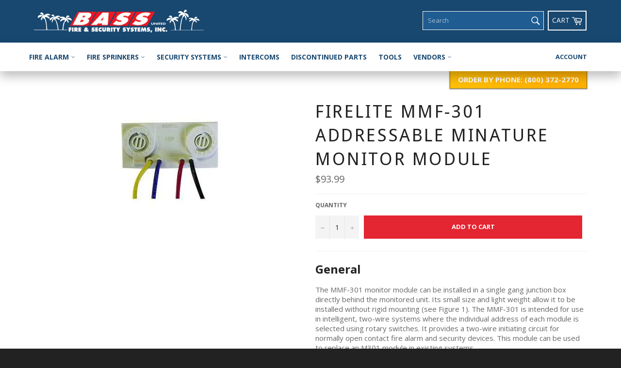

--- FILE ---
content_type: text/css
request_url: https://store.bassunited.com/cdn/shop/t/5/assets/bass-responsive.scss.css?v=73335100277958271581525876260
body_size: -532
content:
@media (max-width: 750px){.contact-bar-container{position:relative;z-index:0}.contact-bar-container .page-width{max-width:100%;padding:0}.contact-bar-container .contact-bar{float:none;padding:.25rem 0;border-radius:0;width:100%;text-align:center;border-left:none;border-right:none}}
/*# sourceMappingURL=/cdn/shop/t/5/assets/bass-responsive.scss.css.map?v=73335100277958271581525876260 */


--- FILE ---
content_type: text/javascript
request_url: https://store.bassunited.com/cdn/shop/t/5/assets/algolia_translations.js?v=60863383814887629691523041675
body_size: -413
content:
(function(algolia){"use strict";algolia.translations={search:"Current search",noCollectionFound:"No collection found",allProducts:"See all products",matching:"matching",sortBy:"Sort by",relevance:"Relevance",outOf:"out of",resultsFound:"results found",oneResultFound:"1 result found",noResultFound:"No result found",addToCart:"Add to cart",searchForProduct:"Search for products",selectedFilter:"Selected filters",clearAll:"Clear all",noPageFound:"No page found"},algolia.translation_helpers={no_result_for:function(text,render){return"No result for query "+render(text)},in:function(text,render){return"in "+render(text)+"s"},try_clear_or_change_input:function(text,render){var regex=new RegExp(/<\/a>|<a[a-z "-=]*>/,"g"),html_tags=text.match(regex);return"Try "+render(html_tags[0])+" clearing filters "+render(html_tags[1])+" or "+render(html_tags[2])+" changing your input "+render(html_tags[3])},outOf:function(text,render){return""+render(text)+" out of"},by:function(text,render){return"by "+render(text)}}})(algoliaShopify);
//# sourceMappingURL=/cdn/shop/t/5/assets/algolia_translations.js.map?v=60863383814887629691523041675


--- FILE ---
content_type: text/javascript
request_url: https://store.bassunited.com/cdn/shop/t/5/assets/bass.js?v=184159797362370651151525721687
body_size: -123
content:
$(document).ready(function(){$(".site-header__search-inner").addClass("search-header__search-inner--active"),$(".site-header__search-input").addClass("site-header__search-input--visible");var $nav=$("#StickyBar"),observer=new MutationObserver(function(mutations){mutations.forEach(function(mutation){if(mutation.attributeName==="class"){var attributeValue=$(mutation.target).prop(mutation.attributeName);console.log("Class attribute changed to:",attributeValue),attributeValue=="sticky sticky--active sticky--open"&&($(".site-header__search-inner").removeClass("search-header__search-inner--active"),$(".site-header__search-input").removeClass("site-header__search-input--visible")),attributeValue=="sticky"&&($(".site-header__search-inner").addClass("search-header__search-inner--active"),$(".site-header__search-input").addClass("site-header__search-input--visible"))}})});observer.observe($nav[0],{attributes:!0});var collection_images=[];$.ajax({url:"https://bass-united.myshopify.com/collections.json",method:"GET"}).done(function(res){for(var i=0;i<res.collections.length;i++){var collectionObj={handle:res.collections[i].handle,image:res.collections[i].image};collection_images.push(collectionObj)}}),$(".meganav__link").on("mouseover",function(){var link_handle=$(this).attr("href").replace("/collections/","");console.log("Nav Link handle: ",link_handle);var selected_obj=collection_images.filter(function(obj){return obj.handle===link_handle});console.log(selected_obj),$(".collection-preview-container img").attr("src",selected_obj[0].image.src)})});
//# sourceMappingURL=/cdn/shop/t/5/assets/bass.js.map?v=184159797362370651151525721687


--- FILE ---
content_type: text/javascript
request_url: https://store.bassunited.com/cdn/shop/t/5/assets/algolia_facets.js?v=177570933696904540721523041676
body_size: -105
content:
(function(algolia){"use strict";var _=algolia._,TYPES_TO_WIDGET={slider:{name:"rangeSlider",useDefault:!0},menu:{name:"menu",params:{limit:10}},conjunctive:{name:"refinementList",params:{operator:"and",limit:10}},disjunctive:{name:"refinementList",params:{operator:"or",limit:10}}},sortByRefined=function(sortFunction){return function(a,b){if(a.refined!==b.refined){if(a.refined)return-1;if(b.refined)return 1}return sortFunction(a,b)}};algolia.facetSortFunctions={price_range:sortByRefined(function(a,b){return a.name.length===b.name.length?a.name.localeCompare(b.name):a.name.length-b.name.length})},algolia.facetDisplayFunctions={price_range:function(value){var values=value.split(":");return _.map(values,function(e){return algolia.formatMoney(+e*100).replace(/\.\d+$/,"")}).join(" - ")}},algolia.facetCssClasses={root:"ais-facet",header:"ais-facet--header",body:"ais-facet--body",item:"ais-facet--item",label:"ais-facet--label",checkbox:"ais-facet--checkbox",active:"ais-facet--active",count:"ais-facet--count"},algolia.facets=_.filter(algolia.config.facets,function(facet){return facet.enabled||parseInt(facet.enabled)}),algolia.shownFacets=_.filter(algolia.facets,function(facet){return facet.type!=="hidden"}),algolia.hiddenFacets=_.filter(algolia.config.facets,function(facet){return facet.type==="hidden"}),algolia.facetTitles={},_.each(algolia.facets,function(facet){algolia.facetTitles[facet.name]=facet.title}),algolia.facetsWidgets=_.map(algolia.shownFacets,function(facet){var widget=TYPES_TO_WIDGET[facet.type],params=_.cloneDeep(widget.params)||{};params.container="[class~='ais-facet-"+facet.name+"']",params.attributeName=facet.name,params.templates={},params.cssClasses=algolia.facetCssClasses,params.templates.header=function(){return facet.title},widget.useDefault||(params.templates.item=algolia.getTemplate("instant_search_facet_item")),algolia.facetSortFunctions[facet.name]&&(params.sortBy=algolia.facetSortFunctions[facet.name]);var displayFunction=algolia.facetDisplayFunctions[facet.name];return params.transformData=function(data){return data.type={},data.type[facet.type]=!0,displayFunction&&(data.name=displayFunction(data.name)),data},{name:widget.name,params:params}})})(algoliaShopify);
//# sourceMappingURL=/cdn/shop/t/5/assets/algolia_facets.js.map?v=177570933696904540721523041676
